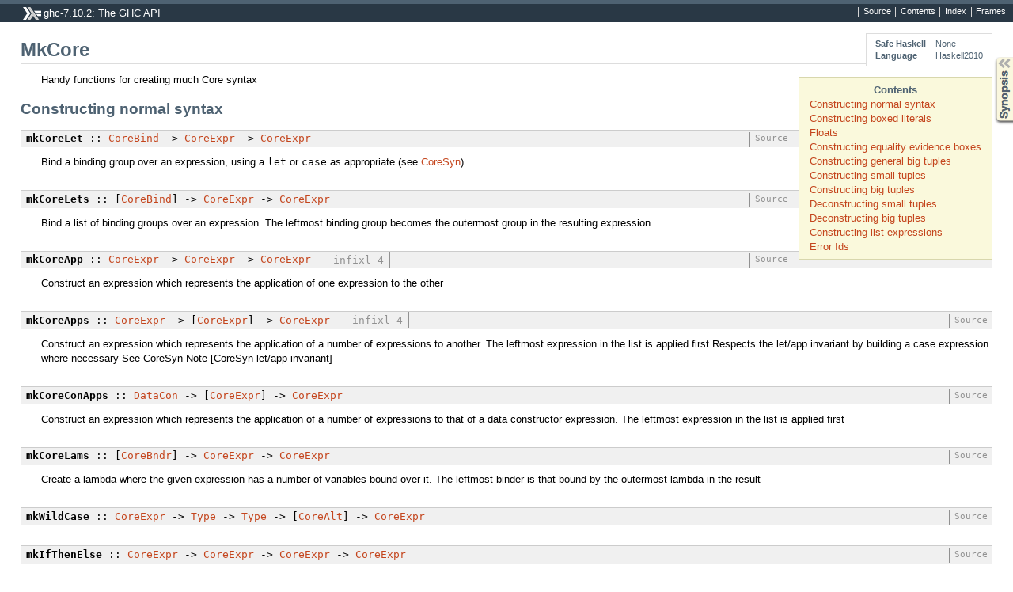

--- FILE ---
content_type: text/html
request_url: https://downloads.haskell.org/~ghc/7.10.2/docs/html/libraries/ghc-7.10.2/MkCore.html
body_size: 5396
content:
<!DOCTYPE html PUBLIC "-//W3C//DTD XHTML 1.0 Transitional//EN" "http://www.w3.org/TR/xhtml1/DTD/xhtml1-transitional.dtd"><html xmlns="http://www.w3.org/1999/xhtml"><head><meta http-equiv="Content-Type" content="text/html; charset=UTF-8" /><title>MkCore</title><link href="ocean.css" rel="stylesheet" type="text/css" title="Ocean" /><script src="haddock-util.js" type="text/javascript"></script><script type="text/javascript">//<![CDATA[
window.onload = function () {pageLoad();setSynopsis("mini_MkCore.html");};
//]]>
</script></head><body><div id="package-header"><ul class="links" id="page-menu"><li><a href="src/MkCore.html">Source</a></li><li><a href="index.html">Contents</a></li><li><a href="doc-index.html">Index</a></li></ul><p class="caption">ghc-7.10.2: The GHC API</p></div><div id="content"><div id="module-header"><table class="info"><tr><th>Safe Haskell</th><td>None</td></tr><tr><th>Language</th><td>Haskell2010</td></tr></table><p class="caption">MkCore</p></div><div id="table-of-contents"><p class="caption">Contents</p><ul><li><a href="#g:1">Constructing normal syntax</a></li><li><a href="#g:2">Constructing boxed literals</a></li><li><a href="#g:3">Floats</a></li><li><a href="#g:4">Constructing equality evidence boxes</a></li><li><a href="#g:5">Constructing general big tuples</a></li><li><a href="#g:6">Constructing small tuples</a></li><li><a href="#g:7">Constructing big tuples</a></li><li><a href="#g:8">Deconstructing small tuples</a></li><li><a href="#g:9">Deconstructing big tuples</a></li><li><a href="#g:10">Constructing list expressions</a></li><li><a href="#g:11">Error Ids</a></li></ul></div><div id="description"><p class="caption">Description</p><div class="doc"><p>Handy functions for creating much Core syntax</p></div></div><div id="synopsis"><p id="control.syn" class="caption expander" onclick="toggleSection('syn')">Synopsis</p><ul id="section.syn" class="hide" onclick="toggleSection('syn')"><li class="src short"><a href="#v:mkCoreLet">mkCoreLet</a> :: <a href="CoreSyn.html#t:CoreBind">CoreBind</a> -&gt; <a href="CoreSyn.html#t:CoreExpr">CoreExpr</a> -&gt; <a href="CoreSyn.html#t:CoreExpr">CoreExpr</a></li><li class="src short"><a href="#v:mkCoreLets">mkCoreLets</a> :: [<a href="CoreSyn.html#t:CoreBind">CoreBind</a>] -&gt; <a href="CoreSyn.html#t:CoreExpr">CoreExpr</a> -&gt; <a href="CoreSyn.html#t:CoreExpr">CoreExpr</a></li><li class="src short"><a href="#v:mkCoreApp">mkCoreApp</a> :: <a href="CoreSyn.html#t:CoreExpr">CoreExpr</a> -&gt; <a href="CoreSyn.html#t:CoreExpr">CoreExpr</a> -&gt; <a href="CoreSyn.html#t:CoreExpr">CoreExpr</a></li><li class="src short"><a href="#v:mkCoreApps">mkCoreApps</a> :: <a href="CoreSyn.html#t:CoreExpr">CoreExpr</a> -&gt; [<a href="CoreSyn.html#t:CoreExpr">CoreExpr</a>] -&gt; <a href="CoreSyn.html#t:CoreExpr">CoreExpr</a></li><li class="src short"><a href="#v:mkCoreConApps">mkCoreConApps</a> :: <a href="DataCon.html#t:DataCon">DataCon</a> -&gt; [<a href="CoreSyn.html#t:CoreExpr">CoreExpr</a>] -&gt; <a href="CoreSyn.html#t:CoreExpr">CoreExpr</a></li><li class="src short"><a href="#v:mkCoreLams">mkCoreLams</a> :: [<a href="CoreSyn.html#t:CoreBndr">CoreBndr</a>] -&gt; <a href="CoreSyn.html#t:CoreExpr">CoreExpr</a> -&gt; <a href="CoreSyn.html#t:CoreExpr">CoreExpr</a></li><li class="src short"><a href="#v:mkWildCase">mkWildCase</a> :: <a href="CoreSyn.html#t:CoreExpr">CoreExpr</a> -&gt; <a href="Type.html#t:Type">Type</a> -&gt; <a href="Type.html#t:Type">Type</a> -&gt; [<a href="CoreSyn.html#t:CoreAlt">CoreAlt</a>] -&gt; <a href="CoreSyn.html#t:CoreExpr">CoreExpr</a></li><li class="src short"><a href="#v:mkIfThenElse">mkIfThenElse</a> :: <a href="CoreSyn.html#t:CoreExpr">CoreExpr</a> -&gt; <a href="CoreSyn.html#t:CoreExpr">CoreExpr</a> -&gt; <a href="CoreSyn.html#t:CoreExpr">CoreExpr</a> -&gt; <a href="CoreSyn.html#t:CoreExpr">CoreExpr</a></li><li class="src short"><a href="#v:mkWildValBinder">mkWildValBinder</a> :: <a href="Type.html#t:Type">Type</a> -&gt; <a href="Var.html#t:Id">Id</a></li><li class="src short"><a href="#v:mkWildEvBinder">mkWildEvBinder</a> :: <a href="Type.html#t:PredType">PredType</a> -&gt; <a href="Var.html#t:EvVar">EvVar</a></li><li class="src short"><a href="#v:sortQuantVars">sortQuantVars</a> :: [<a href="Var.html#t:Var">Var</a>] -&gt; [<a href="Var.html#t:Var">Var</a>]</li><li class="src short"><a href="#v:castBottomExpr">castBottomExpr</a> :: <a href="CoreSyn.html#t:CoreExpr">CoreExpr</a> -&gt; <a href="Type.html#t:Type">Type</a> -&gt; <a href="CoreSyn.html#t:CoreExpr">CoreExpr</a></li><li class="src short"><a href="#v:mkWordExpr">mkWordExpr</a> :: <a href="DynFlags.html#t:DynFlags">DynFlags</a> -&gt; <a href="../base-4.8.1.0/Prelude.html#t:Integer">Integer</a> -&gt; <a href="CoreSyn.html#t:CoreExpr">CoreExpr</a></li><li class="src short"><a href="#v:mkWordExprWord">mkWordExprWord</a> :: <a href="DynFlags.html#t:DynFlags">DynFlags</a> -&gt; <a href="../base-4.8.1.0/Data-Word.html#t:Word">Word</a> -&gt; <a href="CoreSyn.html#t:CoreExpr">CoreExpr</a></li><li class="src short"><a href="#v:mkIntExpr">mkIntExpr</a> :: <a href="DynFlags.html#t:DynFlags">DynFlags</a> -&gt; <a href="../base-4.8.1.0/Prelude.html#t:Integer">Integer</a> -&gt; <a href="CoreSyn.html#t:CoreExpr">CoreExpr</a></li><li class="src short"><a href="#v:mkIntExprInt">mkIntExprInt</a> :: <a href="DynFlags.html#t:DynFlags">DynFlags</a> -&gt; <a href="../base-4.8.1.0/Data-Int.html#t:Int">Int</a> -&gt; <a href="CoreSyn.html#t:CoreExpr">CoreExpr</a></li><li class="src short"><a href="#v:mkIntegerExpr">mkIntegerExpr</a> :: <a href="HscTypes.html#t:MonadThings">MonadThings</a> m =&gt; <a href="../base-4.8.1.0/Prelude.html#t:Integer">Integer</a> -&gt; m <a href="CoreSyn.html#t:CoreExpr">CoreExpr</a></li><li class="src short"><a href="#v:mkFloatExpr">mkFloatExpr</a> :: <a href="../base-4.8.1.0/Prelude.html#t:Float">Float</a> -&gt; <a href="CoreSyn.html#t:CoreExpr">CoreExpr</a></li><li class="src short"><a href="#v:mkDoubleExpr">mkDoubleExpr</a> :: <a href="../base-4.8.1.0/Prelude.html#t:Double">Double</a> -&gt; <a href="CoreSyn.html#t:CoreExpr">CoreExpr</a></li><li class="src short"><a href="#v:mkCharExpr">mkCharExpr</a> :: <a href="../base-4.8.1.0/Data-Char.html#t:Char">Char</a> -&gt; <a href="CoreSyn.html#t:CoreExpr">CoreExpr</a></li><li class="src short"><a href="#v:mkStringExpr">mkStringExpr</a> :: <a href="HscTypes.html#t:MonadThings">MonadThings</a> m =&gt; <a href="../base-4.8.1.0/Data-String.html#t:String">String</a> -&gt; m <a href="CoreSyn.html#t:CoreExpr">CoreExpr</a></li><li class="src short"><a href="#v:mkStringExprFS">mkStringExprFS</a> :: <a href="HscTypes.html#t:MonadThings">MonadThings</a> m =&gt; <a href="FastString.html#t:FastString">FastString</a> -&gt; m <a href="CoreSyn.html#t:CoreExpr">CoreExpr</a></li><li class="src short"><span class="keyword">data</span> <a href="#t:FloatBind">FloatBind</a><ul class="subs"><li>= <a href="#v:FloatLet">FloatLet</a> <a href="CoreSyn.html#t:CoreBind">CoreBind</a></li><li>| <a href="#v:FloatCase">FloatCase</a> <a href="CoreSyn.html#t:CoreExpr">CoreExpr</a> <a href="Var.html#t:Id">Id</a> <a href="CoreSyn.html#t:AltCon">AltCon</a> [<a href="Var.html#t:Var">Var</a>]</li></ul></li><li class="src short"><a href="#v:wrapFloat">wrapFloat</a> :: <a href="MkCore.html#t:FloatBind">FloatBind</a> -&gt; <a href="CoreSyn.html#t:CoreExpr">CoreExpr</a> -&gt; <a href="CoreSyn.html#t:CoreExpr">CoreExpr</a></li><li class="src short"><a href="#v:mkEqBox">mkEqBox</a> :: <a href="Coercion.html#t:Coercion">Coercion</a> -&gt; <a href="CoreSyn.html#t:CoreExpr">CoreExpr</a></li><li class="src short"><a href="#v:mkChunkified">mkChunkified</a> :: ([a] -&gt; a) -&gt; [a] -&gt; a</li><li class="src short"><a href="#v:mkCoreVarTup">mkCoreVarTup</a> :: [<a href="Var.html#t:Id">Id</a>] -&gt; <a href="CoreSyn.html#t:CoreExpr">CoreExpr</a></li><li class="src short"><a href="#v:mkCoreVarTupTy">mkCoreVarTupTy</a> :: [<a href="Var.html#t:Id">Id</a>] -&gt; <a href="Type.html#t:Type">Type</a></li><li class="src short"><a href="#v:mkCoreTup">mkCoreTup</a> :: [<a href="CoreSyn.html#t:CoreExpr">CoreExpr</a>] -&gt; <a href="CoreSyn.html#t:CoreExpr">CoreExpr</a></li><li class="src short"><a href="#v:mkBigCoreVarTup">mkBigCoreVarTup</a> :: [<a href="Var.html#t:Id">Id</a>] -&gt; <a href="CoreSyn.html#t:CoreExpr">CoreExpr</a></li><li class="src short"><a href="#v:mkBigCoreVarTupTy">mkBigCoreVarTupTy</a> :: [<a href="Var.html#t:Id">Id</a>] -&gt; <a href="Type.html#t:Type">Type</a></li><li class="src short"><a href="#v:mkBigCoreTup">mkBigCoreTup</a> :: [<a href="CoreSyn.html#t:CoreExpr">CoreExpr</a>] -&gt; <a href="CoreSyn.html#t:CoreExpr">CoreExpr</a></li><li class="src short"><a href="#v:mkBigCoreTupTy">mkBigCoreTupTy</a> :: [<a href="Type.html#t:Type">Type</a>] -&gt; <a href="Type.html#t:Type">Type</a></li><li class="src short"><a href="#v:mkSmallTupleSelector">mkSmallTupleSelector</a> :: [<a href="Var.html#t:Id">Id</a>] -&gt; <a href="Var.html#t:Id">Id</a> -&gt; <a href="Var.html#t:Id">Id</a> -&gt; <a href="CoreSyn.html#t:CoreExpr">CoreExpr</a> -&gt; <a href="CoreSyn.html#t:CoreExpr">CoreExpr</a></li><li class="src short"><a href="#v:mkSmallTupleCase">mkSmallTupleCase</a> :: [<a href="Var.html#t:Id">Id</a>] -&gt; <a href="CoreSyn.html#t:CoreExpr">CoreExpr</a> -&gt; <a href="Var.html#t:Id">Id</a> -&gt; <a href="CoreSyn.html#t:CoreExpr">CoreExpr</a> -&gt; <a href="CoreSyn.html#t:CoreExpr">CoreExpr</a></li><li class="src short"><a href="#v:mkTupleSelector">mkTupleSelector</a> :: [<a href="Var.html#t:Id">Id</a>] -&gt; <a href="Var.html#t:Id">Id</a> -&gt; <a href="Var.html#t:Id">Id</a> -&gt; <a href="CoreSyn.html#t:CoreExpr">CoreExpr</a> -&gt; <a href="CoreSyn.html#t:CoreExpr">CoreExpr</a></li><li class="src short"><a href="#v:mkTupleCase">mkTupleCase</a> :: <a href="UniqSupply.html#t:UniqSupply">UniqSupply</a> -&gt; [<a href="Var.html#t:Id">Id</a>] -&gt; <a href="CoreSyn.html#t:CoreExpr">CoreExpr</a> -&gt; <a href="Var.html#t:Id">Id</a> -&gt; <a href="CoreSyn.html#t:CoreExpr">CoreExpr</a> -&gt; <a href="CoreSyn.html#t:CoreExpr">CoreExpr</a></li><li class="src short"><a href="#v:mkNilExpr">mkNilExpr</a> :: <a href="Type.html#t:Type">Type</a> -&gt; <a href="CoreSyn.html#t:CoreExpr">CoreExpr</a></li><li class="src short"><a href="#v:mkConsExpr">mkConsExpr</a> :: <a href="Type.html#t:Type">Type</a> -&gt; <a href="CoreSyn.html#t:CoreExpr">CoreExpr</a> -&gt; <a href="CoreSyn.html#t:CoreExpr">CoreExpr</a> -&gt; <a href="CoreSyn.html#t:CoreExpr">CoreExpr</a></li><li class="src short"><a href="#v:mkListExpr">mkListExpr</a> :: <a href="Type.html#t:Type">Type</a> -&gt; [<a href="CoreSyn.html#t:CoreExpr">CoreExpr</a>] -&gt; <a href="CoreSyn.html#t:CoreExpr">CoreExpr</a></li><li class="src short"><a href="#v:mkFoldrExpr">mkFoldrExpr</a> :: <a href="HscTypes.html#t:MonadThings">MonadThings</a> m =&gt; <a href="Type.html#t:Type">Type</a> -&gt; <a href="Type.html#t:Type">Type</a> -&gt; <a href="CoreSyn.html#t:CoreExpr">CoreExpr</a> -&gt; <a href="CoreSyn.html#t:CoreExpr">CoreExpr</a> -&gt; <a href="CoreSyn.html#t:CoreExpr">CoreExpr</a> -&gt; m <a href="CoreSyn.html#t:CoreExpr">CoreExpr</a></li><li class="src short"><a href="#v:mkBuildExpr">mkBuildExpr</a> :: (<a href="HscTypes.html#t:MonadThings">MonadThings</a> m, <a href="UniqSupply.html#t:MonadUnique">MonadUnique</a> m) =&gt; <a href="Type.html#t:Type">Type</a> -&gt; ((<a href="Var.html#t:Id">Id</a>, <a href="Type.html#t:Type">Type</a>) -&gt; (<a href="Var.html#t:Id">Id</a>, <a href="Type.html#t:Type">Type</a>) -&gt; m <a href="CoreSyn.html#t:CoreExpr">CoreExpr</a>) -&gt; m <a href="CoreSyn.html#t:CoreExpr">CoreExpr</a></li><li class="src short"><a href="#v:mkRuntimeErrorApp">mkRuntimeErrorApp</a> :: <a href="Var.html#t:Id">Id</a> -&gt; <a href="Type.html#t:Type">Type</a> -&gt; <a href="../base-4.8.1.0/Data-String.html#t:String">String</a> -&gt; <a href="CoreSyn.html#t:CoreExpr">CoreExpr</a></li><li class="src short"><a href="#v:mkImpossibleExpr">mkImpossibleExpr</a> :: <a href="Type.html#t:Type">Type</a> -&gt; <a href="CoreSyn.html#t:CoreExpr">CoreExpr</a></li><li class="src short"><a href="#v:errorIds">errorIds</a> :: [<a href="Var.html#t:Id">Id</a>]</li><li class="src short"><a href="#v:rEC_CON_ERROR_ID">rEC_CON_ERROR_ID</a> :: <a href="Var.html#t:Id">Id</a></li><li class="src short"><a href="#v:iRREFUT_PAT_ERROR_ID">iRREFUT_PAT_ERROR_ID</a> :: <a href="Var.html#t:Id">Id</a></li><li class="src short"><a href="#v:rUNTIME_ERROR_ID">rUNTIME_ERROR_ID</a> :: <a href="Var.html#t:Id">Id</a></li><li class="src short"><a href="#v:nON_EXHAUSTIVE_GUARDS_ERROR_ID">nON_EXHAUSTIVE_GUARDS_ERROR_ID</a> :: <a href="Var.html#t:Id">Id</a></li><li class="src short"><a href="#v:nO_METHOD_BINDING_ERROR_ID">nO_METHOD_BINDING_ERROR_ID</a> :: <a href="Var.html#t:Id">Id</a></li><li class="src short"><a href="#v:pAT_ERROR_ID">pAT_ERROR_ID</a> :: <a href="Var.html#t:Id">Id</a></li><li class="src short"><a href="#v:eRROR_ID">eRROR_ID</a> :: <a href="Var.html#t:Id">Id</a></li><li class="src short"><a href="#v:rEC_SEL_ERROR_ID">rEC_SEL_ERROR_ID</a> :: <a href="Var.html#t:Id">Id</a></li><li class="src short"><a href="#v:aBSENT_ERROR_ID">aBSENT_ERROR_ID</a> :: <a href="Var.html#t:Id">Id</a></li><li class="src short"><a href="#v:uNDEFINED_ID">uNDEFINED_ID</a> :: <a href="Var.html#t:Id">Id</a></li><li class="src short"><a href="#v:undefinedName">undefinedName</a> :: <a href="Name.html#t:Name">Name</a></li></ul></div><div id="interface"><h1 id="g:1">Constructing normal syntax</h1><div class="top"><p class="src"><a name="v:mkCoreLet" class="def">mkCoreLet</a> :: <a href="CoreSyn.html#t:CoreBind">CoreBind</a> -&gt; <a href="CoreSyn.html#t:CoreExpr">CoreExpr</a> -&gt; <a href="CoreSyn.html#t:CoreExpr">CoreExpr</a> <a href="src/MkCore.html#mkCoreLet" class="link">Source</a></p><div class="doc"><p>Bind a binding group over an expression, using a <code>let</code> or <code>case</code> as
 appropriate (see <a href="CoreSyn.html#let_app_invariant">CoreSyn</a>)</p></div></div><div class="top"><p class="src"><a name="v:mkCoreLets" class="def">mkCoreLets</a> :: [<a href="CoreSyn.html#t:CoreBind">CoreBind</a>] -&gt; <a href="CoreSyn.html#t:CoreExpr">CoreExpr</a> -&gt; <a href="CoreSyn.html#t:CoreExpr">CoreExpr</a> <a href="src/MkCore.html#mkCoreLets" class="link">Source</a></p><div class="doc"><p>Bind a list of binding groups over an expression. The leftmost binding
 group becomes the outermost group in the resulting expression</p></div></div><div class="top"><p class="src"><a name="v:mkCoreApp" class="def">mkCoreApp</a> :: <a href="CoreSyn.html#t:CoreExpr">CoreExpr</a> -&gt; <a href="CoreSyn.html#t:CoreExpr">CoreExpr</a> -&gt; <a href="CoreSyn.html#t:CoreExpr">CoreExpr</a> <span class="fixity">infixl 4</span><span class="rightedge"></span> <a href="src/MkCore.html#mkCoreApp" class="link">Source</a></p><div class="doc"><p>Construct an expression which represents the application of one expression
 to the other</p></div></div><div class="top"><p class="src"><a name="v:mkCoreApps" class="def">mkCoreApps</a> :: <a href="CoreSyn.html#t:CoreExpr">CoreExpr</a> -&gt; [<a href="CoreSyn.html#t:CoreExpr">CoreExpr</a>] -&gt; <a href="CoreSyn.html#t:CoreExpr">CoreExpr</a> <span class="fixity">infixl 4</span><span class="rightedge"></span> <a href="src/MkCore.html#mkCoreApps" class="link">Source</a></p><div class="doc"><p>Construct an expression which represents the application of a number of
 expressions to another. The leftmost expression in the list is applied first
 Respects the let/app invariant by building a case expression where necessary
   See CoreSyn Note [CoreSyn let/app invariant]</p></div></div><div class="top"><p class="src"><a name="v:mkCoreConApps" class="def">mkCoreConApps</a> :: <a href="DataCon.html#t:DataCon">DataCon</a> -&gt; [<a href="CoreSyn.html#t:CoreExpr">CoreExpr</a>] -&gt; <a href="CoreSyn.html#t:CoreExpr">CoreExpr</a> <a href="src/MkCore.html#mkCoreConApps" class="link">Source</a></p><div class="doc"><p>Construct an expression which represents the application of a number of
 expressions to that of a data constructor expression. The leftmost expression
 in the list is applied first</p></div></div><div class="top"><p class="src"><a name="v:mkCoreLams" class="def">mkCoreLams</a> :: [<a href="CoreSyn.html#t:CoreBndr">CoreBndr</a>] -&gt; <a href="CoreSyn.html#t:CoreExpr">CoreExpr</a> -&gt; <a href="CoreSyn.html#t:CoreExpr">CoreExpr</a> <a href="src/MkCore.html#mkCoreLams" class="link">Source</a></p><div class="doc"><p>Create a lambda where the given expression has a number of variables
 bound over it. The leftmost binder is that bound by the outermost
 lambda in the result</p></div></div><div class="top"><p class="src"><a name="v:mkWildCase" class="def">mkWildCase</a> :: <a href="CoreSyn.html#t:CoreExpr">CoreExpr</a> -&gt; <a href="Type.html#t:Type">Type</a> -&gt; <a href="Type.html#t:Type">Type</a> -&gt; [<a href="CoreSyn.html#t:CoreAlt">CoreAlt</a>] -&gt; <a href="CoreSyn.html#t:CoreExpr">CoreExpr</a> <a href="src/MkCore.html#mkWildCase" class="link">Source</a></p></div><div class="top"><p class="src"><a name="v:mkIfThenElse" class="def">mkIfThenElse</a> :: <a href="CoreSyn.html#t:CoreExpr">CoreExpr</a> -&gt; <a href="CoreSyn.html#t:CoreExpr">CoreExpr</a> -&gt; <a href="CoreSyn.html#t:CoreExpr">CoreExpr</a> -&gt; <a href="CoreSyn.html#t:CoreExpr">CoreExpr</a> <a href="src/MkCore.html#mkIfThenElse" class="link">Source</a></p></div><div class="top"><p class="src"><a name="v:mkWildValBinder" class="def">mkWildValBinder</a> :: <a href="Type.html#t:Type">Type</a> -&gt; <a href="Var.html#t:Id">Id</a> <a href="src/MkCore.html#mkWildValBinder" class="link">Source</a></p><div class="doc"><p>Make a <em>wildcard binder</em>. This is typically used when you need a binder
 that you expect to use only at a *binding* site.  Do not use it at
 occurrence sites because it has a single, fixed unique, and it's very
 easy to get into difficulties with shadowing.  That's why it is used so little.
 See Note [WildCard binders] in SimplEnv</p></div></div><div class="top"><p class="src"><a name="v:mkWildEvBinder" class="def">mkWildEvBinder</a> :: <a href="Type.html#t:PredType">PredType</a> -&gt; <a href="Var.html#t:EvVar">EvVar</a> <a href="src/MkCore.html#mkWildEvBinder" class="link">Source</a></p></div><div class="top"><p class="src"><a name="v:sortQuantVars" class="def">sortQuantVars</a> :: [<a href="Var.html#t:Var">Var</a>] -&gt; [<a href="Var.html#t:Var">Var</a>] <a href="src/MkCore.html#sortQuantVars" class="link">Source</a></p></div><div class="top"><p class="src"><a name="v:castBottomExpr" class="def">castBottomExpr</a> :: <a href="CoreSyn.html#t:CoreExpr">CoreExpr</a> -&gt; <a href="Type.html#t:Type">Type</a> -&gt; <a href="CoreSyn.html#t:CoreExpr">CoreExpr</a> <a href="src/MkCore.html#castBottomExpr" class="link">Source</a></p></div><h1 id="g:2">Constructing boxed literals</h1><div class="top"><p class="src"><a name="v:mkWordExpr" class="def">mkWordExpr</a> :: <a href="DynFlags.html#t:DynFlags">DynFlags</a> -&gt; <a href="../base-4.8.1.0/Prelude.html#t:Integer">Integer</a> -&gt; <a href="CoreSyn.html#t:CoreExpr">CoreExpr</a> <a href="src/MkCore.html#mkWordExpr" class="link">Source</a></p><div class="doc"><p>Create a <code><a href="CoreSyn.html#t:CoreExpr">CoreExpr</a></code> which will evaluate to the a <code>Word</code> with the given value</p></div></div><div class="top"><p class="src"><a name="v:mkWordExprWord" class="def">mkWordExprWord</a> :: <a href="DynFlags.html#t:DynFlags">DynFlags</a> -&gt; <a href="../base-4.8.1.0/Data-Word.html#t:Word">Word</a> -&gt; <a href="CoreSyn.html#t:CoreExpr">CoreExpr</a> <a href="src/MkCore.html#mkWordExprWord" class="link">Source</a></p><div class="doc"><p>Create a <code><a href="CoreSyn.html#t:CoreExpr">CoreExpr</a></code> which will evaluate to the given <code>Word</code></p></div></div><div class="top"><p class="src"><a name="v:mkIntExpr" class="def">mkIntExpr</a> :: <a href="DynFlags.html#t:DynFlags">DynFlags</a> -&gt; <a href="../base-4.8.1.0/Prelude.html#t:Integer">Integer</a> -&gt; <a href="CoreSyn.html#t:CoreExpr">CoreExpr</a> <a href="src/MkCore.html#mkIntExpr" class="link">Source</a></p><div class="doc"><p>Create a <code><a href="CoreSyn.html#t:CoreExpr">CoreExpr</a></code> which will evaluate to the given <code>Int</code></p></div></div><div class="top"><p class="src"><a name="v:mkIntExprInt" class="def">mkIntExprInt</a> :: <a href="DynFlags.html#t:DynFlags">DynFlags</a> -&gt; <a href="../base-4.8.1.0/Data-Int.html#t:Int">Int</a> -&gt; <a href="CoreSyn.html#t:CoreExpr">CoreExpr</a> <a href="src/MkCore.html#mkIntExprInt" class="link">Source</a></p><div class="doc"><p>Create a <code><a href="CoreSyn.html#t:CoreExpr">CoreExpr</a></code> which will evaluate to the given <code>Int</code></p></div></div><div class="top"><p class="src"><a name="v:mkIntegerExpr" class="def">mkIntegerExpr</a> :: <a href="HscTypes.html#t:MonadThings">MonadThings</a> m =&gt; <a href="../base-4.8.1.0/Prelude.html#t:Integer">Integer</a> -&gt; m <a href="CoreSyn.html#t:CoreExpr">CoreExpr</a> <a href="src/MkCore.html#mkIntegerExpr" class="link">Source</a></p><div class="doc"><p>Create a <code><a href="CoreSyn.html#t:CoreExpr">CoreExpr</a></code> which will evaluate to the given <code>Integer</code></p></div></div><div class="top"><p class="src"><a name="v:mkFloatExpr" class="def">mkFloatExpr</a> :: <a href="../base-4.8.1.0/Prelude.html#t:Float">Float</a> -&gt; <a href="CoreSyn.html#t:CoreExpr">CoreExpr</a> <a href="src/MkCore.html#mkFloatExpr" class="link">Source</a></p><div class="doc"><p>Create a <code><a href="CoreSyn.html#t:CoreExpr">CoreExpr</a></code> which will evaluate to the given <code>Float</code></p></div></div><div class="top"><p class="src"><a name="v:mkDoubleExpr" class="def">mkDoubleExpr</a> :: <a href="../base-4.8.1.0/Prelude.html#t:Double">Double</a> -&gt; <a href="CoreSyn.html#t:CoreExpr">CoreExpr</a> <a href="src/MkCore.html#mkDoubleExpr" class="link">Source</a></p><div class="doc"><p>Create a <code><a href="CoreSyn.html#t:CoreExpr">CoreExpr</a></code> which will evaluate to the given <code>Double</code></p></div></div><div class="top"><p class="src"><a name="v:mkCharExpr" class="def">mkCharExpr</a> :: <a href="../base-4.8.1.0/Data-Char.html#t:Char">Char</a> -&gt; <a href="CoreSyn.html#t:CoreExpr">CoreExpr</a> <a href="src/MkCore.html#mkCharExpr" class="link">Source</a></p><div class="doc"><p>Create a <code><a href="CoreSyn.html#t:CoreExpr">CoreExpr</a></code> which will evaluate to the given <code>Char</code></p></div></div><div class="top"><p class="src"><a name="v:mkStringExpr" class="def">mkStringExpr</a> :: <a href="HscTypes.html#t:MonadThings">MonadThings</a> m =&gt; <a href="../base-4.8.1.0/Data-String.html#t:String">String</a> -&gt; m <a href="CoreSyn.html#t:CoreExpr">CoreExpr</a> <a href="src/MkCore.html#mkStringExpr" class="link">Source</a></p><div class="doc"><p>Create a <code><a href="CoreSyn.html#t:CoreExpr">CoreExpr</a></code> which will evaluate to the given <code>String</code></p></div></div><div class="top"><p class="src"><a name="v:mkStringExprFS" class="def">mkStringExprFS</a> :: <a href="HscTypes.html#t:MonadThings">MonadThings</a> m =&gt; <a href="FastString.html#t:FastString">FastString</a> -&gt; m <a href="CoreSyn.html#t:CoreExpr">CoreExpr</a> <a href="src/MkCore.html#mkStringExprFS" class="link">Source</a></p><div class="doc"><p>Create a <code><a href="CoreSyn.html#t:CoreExpr">CoreExpr</a></code> which will evaluate to a string morally equivalent to the given <code>FastString</code></p></div></div><h1 id="g:3">Floats</h1><div class="top"><p class="src"><span class="keyword">data</span> <a name="t:FloatBind" class="def">FloatBind</a> <a href="src/MkCore.html#FloatBind" class="link">Source</a></p><div class="subs constructors"><p class="caption">Constructors</p><table><tr><td class="src"><a name="v:FloatLet" class="def">FloatLet</a> <a href="CoreSyn.html#t:CoreBind">CoreBind</a></td><td class="doc empty">&nbsp;</td></tr><tr><td class="src"><a name="v:FloatCase" class="def">FloatCase</a> <a href="CoreSyn.html#t:CoreExpr">CoreExpr</a> <a href="Var.html#t:Id">Id</a> <a href="CoreSyn.html#t:AltCon">AltCon</a> [<a href="Var.html#t:Var">Var</a>]</td><td class="doc empty">&nbsp;</td></tr></table></div><div class="subs instances"><p id="control.i:FloatBind" class="caption collapser" onclick="toggleSection('i:FloatBind')">Instances</p><div id="section.i:FloatBind" class="show"><table><tr><td class="src clearfix"><span class="inst-left"><a href="Outputable.html#t:Outputable">Outputable</a> <a href="MkCore.html#t:FloatBind">FloatBind</a></span></td><td class="doc empty">&nbsp;</td></tr></table></div></div></div><div class="top"><p class="src"><a name="v:wrapFloat" class="def">wrapFloat</a> :: <a href="MkCore.html#t:FloatBind">FloatBind</a> -&gt; <a href="CoreSyn.html#t:CoreExpr">CoreExpr</a> -&gt; <a href="CoreSyn.html#t:CoreExpr">CoreExpr</a> <a href="src/MkCore.html#wrapFloat" class="link">Source</a></p></div><h1 id="g:4">Constructing equality evidence boxes</h1><div class="top"><p class="src"><a name="v:mkEqBox" class="def">mkEqBox</a> :: <a href="Coercion.html#t:Coercion">Coercion</a> -&gt; <a href="CoreSyn.html#t:CoreExpr">CoreExpr</a> <a href="src/MkCore.html#mkEqBox" class="link">Source</a></p></div><h1 id="g:5">Constructing general big tuples</h1><div class="doc"><p><a name="big_tuples"></a></p><p>GHCs built in tuples can only go up to <code><a href="Constants.html#v:mAX_TUPLE_SIZE">mAX_TUPLE_SIZE</a></code> in arity, but
 we might concievably want to build such a massive tuple as part of the
 output of a desugaring stage (notably that for list comprehensions).</p><p>We call tuples above this size &quot;big tuples&quot;, and emulate them by
 creating and pattern matching on &gt;nested&lt; tuples that are expressible
 by GHC.</p><p>Nesting policy: it's better to have a 2-tuple of 10-tuples (3 objects)
 than a 10-tuple of 2-tuples (11 objects), so we want the leaves of any
 construction to be big.</p><p>If you just use the <code><a href="MkCore.html#v:mkBigCoreTup">mkBigCoreTup</a></code>, <code><a href="MkCore.html#v:mkBigCoreVarTupTy">mkBigCoreVarTupTy</a></code>, <code><a href="MkCore.html#v:mkTupleSelector">mkTupleSelector</a></code>
 and <code><a href="MkCore.html#v:mkTupleCase">mkTupleCase</a></code> functions to do all your work with tuples you should be
 fine, and not have to worry about the arity limitation at all.</p></div><div class="top"><p class="src"><a name="v:mkChunkified" class="def">mkChunkified</a> <a href="src/MkCore.html#mkChunkified" class="link">Source</a></p><div class="subs arguments"><p class="caption">Arguments</p><table><tr><td class="src">:: ([a] -&gt; a)</td><td class="doc"><p>&quot;Small&quot; constructor function, of maximum input arity <code><a href="Constants.html#v:mAX_TUPLE_SIZE">mAX_TUPLE_SIZE</a></code></p></td></tr><tr><td class="src">-&gt; [a]</td><td class="doc"><p>Possible &quot;big&quot; list of things to construct from</p></td></tr><tr><td class="src">-&gt; a</td><td class="doc"><p>Constructed thing made possible by recursive decomposition</p></td></tr></table></div><div class="doc"><p>Lifts a &quot;small&quot; constructor into a &quot;big&quot; constructor by recursive decompositon</p></div></div><h1 id="g:6">Constructing small tuples</h1><div class="top"><p class="src"><a name="v:mkCoreVarTup" class="def">mkCoreVarTup</a> :: [<a href="Var.html#t:Id">Id</a>] -&gt; <a href="CoreSyn.html#t:CoreExpr">CoreExpr</a> <a href="src/MkCore.html#mkCoreVarTup" class="link">Source</a></p><div class="doc"><p>Build a small tuple holding the specified variables</p></div></div><div class="top"><p class="src"><a name="v:mkCoreVarTupTy" class="def">mkCoreVarTupTy</a> :: [<a href="Var.html#t:Id">Id</a>] -&gt; <a href="Type.html#t:Type">Type</a> <a href="src/MkCore.html#mkCoreVarTupTy" class="link">Source</a></p><div class="doc"><p>Bulid the type of a small tuple that holds the specified variables</p></div></div><div class="top"><p class="src"><a name="v:mkCoreTup" class="def">mkCoreTup</a> :: [<a href="CoreSyn.html#t:CoreExpr">CoreExpr</a>] -&gt; <a href="CoreSyn.html#t:CoreExpr">CoreExpr</a> <a href="src/MkCore.html#mkCoreTup" class="link">Source</a></p><div class="doc"><p>Build a small tuple holding the specified expressions</p></div></div><h1 id="g:7">Constructing big tuples</h1><div class="top"><p class="src"><a name="v:mkBigCoreVarTup" class="def">mkBigCoreVarTup</a> :: [<a href="Var.html#t:Id">Id</a>] -&gt; <a href="CoreSyn.html#t:CoreExpr">CoreExpr</a> <a href="src/MkCore.html#mkBigCoreVarTup" class="link">Source</a></p><div class="doc"><p>Build a big tuple holding the specified variables</p></div></div><div class="top"><p class="src"><a name="v:mkBigCoreVarTupTy" class="def">mkBigCoreVarTupTy</a> :: [<a href="Var.html#t:Id">Id</a>] -&gt; <a href="Type.html#t:Type">Type</a> <a href="src/MkCore.html#mkBigCoreVarTupTy" class="link">Source</a></p><div class="doc"><p>Build the type of a big tuple that holds the specified variables</p></div></div><div class="top"><p class="src"><a name="v:mkBigCoreTup" class="def">mkBigCoreTup</a> :: [<a href="CoreSyn.html#t:CoreExpr">CoreExpr</a>] -&gt; <a href="CoreSyn.html#t:CoreExpr">CoreExpr</a> <a href="src/MkCore.html#mkBigCoreTup" class="link">Source</a></p><div class="doc"><p>Build a big tuple holding the specified expressions</p></div></div><div class="top"><p class="src"><a name="v:mkBigCoreTupTy" class="def">mkBigCoreTupTy</a> :: [<a href="Type.html#t:Type">Type</a>] -&gt; <a href="Type.html#t:Type">Type</a> <a href="src/MkCore.html#mkBigCoreTupTy" class="link">Source</a></p><div class="doc"><p>Build the type of a big tuple that holds the specified type of thing</p></div></div><h1 id="g:8">Deconstructing small tuples</h1><div class="top"><p class="src"><a name="v:mkSmallTupleSelector" class="def">mkSmallTupleSelector</a> :: [<a href="Var.html#t:Id">Id</a>] -&gt; <a href="Var.html#t:Id">Id</a> -&gt; <a href="Var.html#t:Id">Id</a> -&gt; <a href="CoreSyn.html#t:CoreExpr">CoreExpr</a> -&gt; <a href="CoreSyn.html#t:CoreExpr">CoreExpr</a> <a href="src/MkCore.html#mkSmallTupleSelector" class="link">Source</a></p><div class="doc"><p>Like <code><a href="MkCore.html#v:mkTupleSelector">mkTupleSelector</a></code> but for tuples that are guaranteed
 never to be &quot;big&quot;.</p><pre>mkSmallTupleSelector [x] x v e = [| e |]
mkSmallTupleSelector [x,y,z] x v e = [| case e of v { (x,y,z) -&gt; x } |]</pre></div></div><div class="top"><p class="src"><a name="v:mkSmallTupleCase" class="def">mkSmallTupleCase</a> <a href="src/MkCore.html#mkSmallTupleCase" class="link">Source</a></p><div class="subs arguments"><p class="caption">Arguments</p><table><tr><td class="src">:: [<a href="Var.html#t:Id">Id</a>]</td><td class="doc"><p>The tuple args</p></td></tr><tr><td class="src">-&gt; <a href="CoreSyn.html#t:CoreExpr">CoreExpr</a></td><td class="doc"><p>Body of the case</p></td></tr><tr><td class="src">-&gt; <a href="Var.html#t:Id">Id</a></td><td class="doc"><p>A variable of the same type as the scrutinee</p></td></tr><tr><td class="src">-&gt; <a href="CoreSyn.html#t:CoreExpr">CoreExpr</a></td><td class="doc"><p>Scrutinee</p></td></tr><tr><td class="src">-&gt; <a href="CoreSyn.html#t:CoreExpr">CoreExpr</a></td><td class="doc empty">&nbsp;</td></tr></table></div><div class="doc"><p>As <code><a href="MkCore.html#v:mkTupleCase">mkTupleCase</a></code>, but for a tuple that is small enough to be guaranteed
 not to need nesting.</p></div></div><h1 id="g:9">Deconstructing big tuples</h1><div class="top"><p class="src"><a name="v:mkTupleSelector" class="def">mkTupleSelector</a> <a href="src/MkCore.html#mkTupleSelector" class="link">Source</a></p><div class="subs arguments"><p class="caption">Arguments</p><table><tr><td class="src">:: [<a href="Var.html#t:Id">Id</a>]</td><td class="doc"><p>The <code><a href="Var.html#t:Id">Id</a></code>s to pattern match the tuple against</p></td></tr><tr><td class="src">-&gt; <a href="Var.html#t:Id">Id</a></td><td class="doc"><p>The <code><a href="Var.html#t:Id">Id</a></code> to select</p></td></tr><tr><td class="src">-&gt; <a href="Var.html#t:Id">Id</a></td><td class="doc"><p>A variable of the same type as the scrutinee</p></td></tr><tr><td class="src">-&gt; <a href="CoreSyn.html#t:CoreExpr">CoreExpr</a></td><td class="doc"><p>Scrutinee</p></td></tr><tr><td class="src">-&gt; <a href="CoreSyn.html#t:CoreExpr">CoreExpr</a></td><td class="doc"><p>Selector expression</p></td></tr></table></div><div class="doc"><p>Builds a selector which scrutises the given
 expression and extracts the one name from the list given.
 If you want the no-shadowing rule to apply, the caller
 is responsible for making sure that none of these names
 are in scope.</p><p>If there is just one <code><a href="Var.html#t:Id">Id</a></code> in the tuple, then the selector is
 just the identity.</p><p>If necessary, we pattern match on a &quot;big&quot; tuple.</p></div></div><div class="top"><p class="src"><a name="v:mkTupleCase" class="def">mkTupleCase</a> <a href="src/MkCore.html#mkTupleCase" class="link">Source</a></p><div class="subs arguments"><p class="caption">Arguments</p><table><tr><td class="src">:: <a href="UniqSupply.html#t:UniqSupply">UniqSupply</a></td><td class="doc"><p>For inventing names of intermediate variables</p></td></tr><tr><td class="src">-&gt; [<a href="Var.html#t:Id">Id</a>]</td><td class="doc"><p>The tuple identifiers to pattern match on</p></td></tr><tr><td class="src">-&gt; <a href="CoreSyn.html#t:CoreExpr">CoreExpr</a></td><td class="doc"><p>Body of the case</p></td></tr><tr><td class="src">-&gt; <a href="Var.html#t:Id">Id</a></td><td class="doc"><p>A variable of the same type as the scrutinee</p></td></tr><tr><td class="src">-&gt; <a href="CoreSyn.html#t:CoreExpr">CoreExpr</a></td><td class="doc"><p>Scrutinee</p></td></tr><tr><td class="src">-&gt; <a href="CoreSyn.html#t:CoreExpr">CoreExpr</a></td><td class="doc empty">&nbsp;</td></tr></table></div><div class="doc"><p>A generalization of <code><a href="MkCore.html#v:mkTupleSelector">mkTupleSelector</a></code>, allowing the body
 of the case to be an arbitrary expression.</p><p>To avoid shadowing, we use uniques to invent new variables.</p><p>If necessary we pattern match on a &quot;big&quot; tuple.</p></div></div><h1 id="g:10">Constructing list expressions</h1><div class="top"><p class="src"><a name="v:mkNilExpr" class="def">mkNilExpr</a> :: <a href="Type.html#t:Type">Type</a> -&gt; <a href="CoreSyn.html#t:CoreExpr">CoreExpr</a> <a href="src/MkCore.html#mkNilExpr" class="link">Source</a></p><div class="doc"><p>Makes a list <code>[]</code> for lists of the specified type</p></div></div><div class="top"><p class="src"><a name="v:mkConsExpr" class="def">mkConsExpr</a> :: <a href="Type.html#t:Type">Type</a> -&gt; <a href="CoreSyn.html#t:CoreExpr">CoreExpr</a> -&gt; <a href="CoreSyn.html#t:CoreExpr">CoreExpr</a> -&gt; <a href="CoreSyn.html#t:CoreExpr">CoreExpr</a> <a href="src/MkCore.html#mkConsExpr" class="link">Source</a></p><div class="doc"><p>Makes a list <code>(:)</code> for lists of the specified type</p></div></div><div class="top"><p class="src"><a name="v:mkListExpr" class="def">mkListExpr</a> :: <a href="Type.html#t:Type">Type</a> -&gt; [<a href="CoreSyn.html#t:CoreExpr">CoreExpr</a>] -&gt; <a href="CoreSyn.html#t:CoreExpr">CoreExpr</a> <a href="src/MkCore.html#mkListExpr" class="link">Source</a></p><div class="doc"><p>Make a list containing the given expressions, where the list has the given type</p></div></div><div class="top"><p class="src"><a name="v:mkFoldrExpr" class="def">mkFoldrExpr</a> <a href="src/MkCore.html#mkFoldrExpr" class="link">Source</a></p><div class="subs arguments"><p class="caption">Arguments</p><table><tr><td class="src">:: <a href="HscTypes.html#t:MonadThings">MonadThings</a> m</td><td class="doc empty">&nbsp;</td></tr><tr><td class="src">=&gt; <a href="Type.html#t:Type">Type</a></td><td class="doc"><p>Element type of the list</p></td></tr><tr><td class="src">-&gt; <a href="Type.html#t:Type">Type</a></td><td class="doc"><p>Fold result type</p></td></tr><tr><td class="src">-&gt; <a href="CoreSyn.html#t:CoreExpr">CoreExpr</a></td><td class="doc"><p><a href="Cons.html">Cons</a> function expression for the fold</p></td></tr><tr><td class="src">-&gt; <a href="CoreSyn.html#t:CoreExpr">CoreExpr</a></td><td class="doc"><p><a href="Nil.html">Nil</a> expression for the fold</p></td></tr><tr><td class="src">-&gt; <a href="CoreSyn.html#t:CoreExpr">CoreExpr</a></td><td class="doc"><p>List expression being folded acress</p></td></tr><tr><td class="src">-&gt; m <a href="CoreSyn.html#t:CoreExpr">CoreExpr</a></td><td class="doc empty">&nbsp;</td></tr></table></div><div class="doc"><p>Make a fully applied <code><a href="../base-4.8.1.0/Data-Foldable.html#v:foldr">foldr</a></code> expression</p></div></div><div class="top"><p class="src"><a name="v:mkBuildExpr" class="def">mkBuildExpr</a> <a href="src/MkCore.html#mkBuildExpr" class="link">Source</a></p><div class="subs arguments"><p class="caption">Arguments</p><table><tr><td class="src">:: (<a href="HscTypes.html#t:MonadThings">MonadThings</a> m, <a href="UniqSupply.html#t:MonadUnique">MonadUnique</a> m)</td><td class="doc empty">&nbsp;</td></tr><tr><td class="src">=&gt; <a href="Type.html#t:Type">Type</a></td><td class="doc"><p>Type of list elements to be built</p></td></tr><tr><td class="src">-&gt; ((<a href="Var.html#t:Id">Id</a>, <a href="Type.html#t:Type">Type</a>) -&gt; (<a href="Var.html#t:Id">Id</a>, <a href="Type.html#t:Type">Type</a>) -&gt; m <a href="CoreSyn.html#t:CoreExpr">CoreExpr</a>)</td><td class="doc"><p>Function that, given information about the <code><a href="Var.html#t:Id">Id</a></code>s
 of the binders for the build worker function, returns
 the body of that worker</p></td></tr><tr><td class="src">-&gt; m <a href="CoreSyn.html#t:CoreExpr">CoreExpr</a></td><td class="doc empty">&nbsp;</td></tr></table></div><div class="doc"><p>Make a <code>build</code> expression applied to a locally-bound worker function</p></div></div><h1 id="g:11">Error Ids</h1><div class="top"><p class="src"><a name="v:mkRuntimeErrorApp" class="def">mkRuntimeErrorApp</a> :: <a href="Var.html#t:Id">Id</a> -&gt; <a href="Type.html#t:Type">Type</a> -&gt; <a href="../base-4.8.1.0/Data-String.html#t:String">String</a> -&gt; <a href="CoreSyn.html#t:CoreExpr">CoreExpr</a> <a href="src/MkCore.html#mkRuntimeErrorApp" class="link">Source</a></p></div><div class="top"><p class="src"><a name="v:mkImpossibleExpr" class="def">mkImpossibleExpr</a> :: <a href="Type.html#t:Type">Type</a> -&gt; <a href="CoreSyn.html#t:CoreExpr">CoreExpr</a> <a href="src/MkCore.html#mkImpossibleExpr" class="link">Source</a></p></div><div class="top"><p class="src"><a name="v:errorIds" class="def">errorIds</a> :: [<a href="Var.html#t:Id">Id</a>] <a href="src/MkCore.html#errorIds" class="link">Source</a></p></div><div class="top"><p class="src"><a name="v:rEC_CON_ERROR_ID" class="def">rEC_CON_ERROR_ID</a> :: <a href="Var.html#t:Id">Id</a> <a href="src/MkCore.html#rEC_CON_ERROR_ID" class="link">Source</a></p></div><div class="top"><p class="src"><a name="v:iRREFUT_PAT_ERROR_ID" class="def">iRREFUT_PAT_ERROR_ID</a> :: <a href="Var.html#t:Id">Id</a> <a href="src/MkCore.html#iRREFUT_PAT_ERROR_ID" class="link">Source</a></p></div><div class="top"><p class="src"><a name="v:rUNTIME_ERROR_ID" class="def">rUNTIME_ERROR_ID</a> :: <a href="Var.html#t:Id">Id</a> <a href="src/MkCore.html#rUNTIME_ERROR_ID" class="link">Source</a></p></div><div class="top"><p class="src"><a name="v:nON_EXHAUSTIVE_GUARDS_ERROR_ID" class="def">nON_EXHAUSTIVE_GUARDS_ERROR_ID</a> :: <a href="Var.html#t:Id">Id</a> <a href="src/MkCore.html#nON_EXHAUSTIVE_GUARDS_ERROR_ID" class="link">Source</a></p></div><div class="top"><p class="src"><a name="v:nO_METHOD_BINDING_ERROR_ID" class="def">nO_METHOD_BINDING_ERROR_ID</a> :: <a href="Var.html#t:Id">Id</a> <a href="src/MkCore.html#nO_METHOD_BINDING_ERROR_ID" class="link">Source</a></p></div><div class="top"><p class="src"><a name="v:pAT_ERROR_ID" class="def">pAT_ERROR_ID</a> :: <a href="Var.html#t:Id">Id</a> <a href="src/MkCore.html#pAT_ERROR_ID" class="link">Source</a></p></div><div class="top"><p class="src"><a name="v:eRROR_ID" class="def">eRROR_ID</a> :: <a href="Var.html#t:Id">Id</a> <a href="src/MkCore.html#eRROR_ID" class="link">Source</a></p></div><div class="top"><p class="src"><a name="v:rEC_SEL_ERROR_ID" class="def">rEC_SEL_ERROR_ID</a> :: <a href="Var.html#t:Id">Id</a> <a href="src/MkCore.html#rEC_SEL_ERROR_ID" class="link">Source</a></p></div><div class="top"><p class="src"><a name="v:aBSENT_ERROR_ID" class="def">aBSENT_ERROR_ID</a> :: <a href="Var.html#t:Id">Id</a> <a href="src/MkCore.html#aBSENT_ERROR_ID" class="link">Source</a></p></div><div class="top"><p class="src"><a name="v:uNDEFINED_ID" class="def">uNDEFINED_ID</a> :: <a href="Var.html#t:Id">Id</a> <a href="src/MkCore.html#uNDEFINED_ID" class="link">Source</a></p></div><div class="top"><p class="src"><a name="v:undefinedName" class="def">undefinedName</a> :: <a href="Name.html#t:Name">Name</a> <a href="src/MkCore.html#undefinedName" class="link">Source</a></p></div></div></div><div id="footer"><p>Produced by <a href="http://www.haskell.org/haddock/">Haddock</a> version 2.16.1</p></div></body></html>